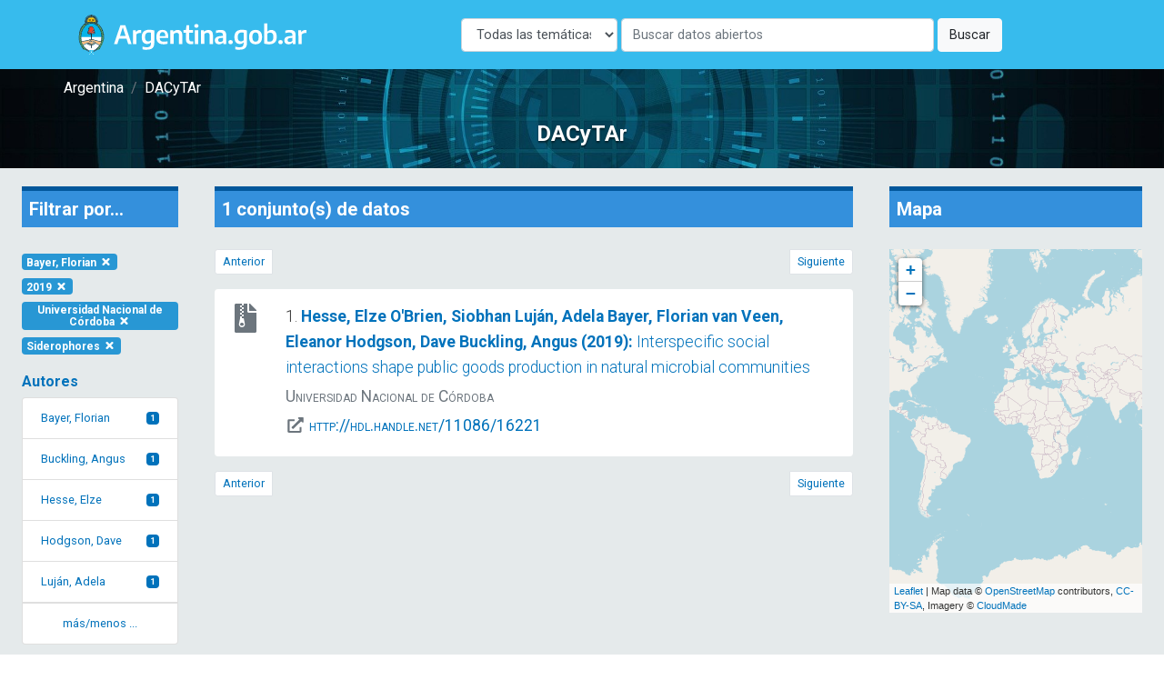

--- FILE ---
content_type: text/html; charset=UTF-8
request_url: https://dacytar.mincyt.gob.ar/?d=todas&f_author_facet=Bayer%2C%20Florian&f_topic_browse=Siderophores&f_instname_str=Universidad%20Nacional%20de%20C%C3%B3rdoba&f_publishDate=2019
body_size: 35323
content:
<!doctype html>
<html lang="es">

<head>
    <meta charset="utf-8">
    <meta name="viewport" content="width=device-width, initial-scale=1">

    <!-- CSRF Token -->
    <meta name="csrf-token" content="E07gBME43xGZUIDHekPbm855j9ikN5FjyvOK5xKc">

    <title>DACyTAr - Resultados de búsqueda</title>

    <!-- Fonts -->
    <link rel="dns-prefetch" href="//fonts.gstatic.com">
    <link href="https://fonts.googleapis.com/css2?family=Roboto:wght@300;400;700&display=swap" rel="stylesheet">

    <!-- Styles -->
    <link href="https://dacytar.mincyt.gob.ar/css/app.css" rel="stylesheet" />
    <link href="https://dacytar.mincyt.gob.ar/css/poncho-adaptado.css" rel="stylesheet" />
    <link href="https://dacytar.mincyt.gob.ar/css/icono-arg.css" rel="stylesheet" />
                        <link rel="stylesheet" href="https://unpkg.com/leaflet@1.6.0/dist/leaflet.css" integrity="sha512-xwE/Az9zrjBIphAcBb3F6JVqxf46+CDLwfLMHloNu6KEQCAWi6HcDUbeOfBIptF7tcCzusKFjFw2yuvEpDL9wQ==" crossorigin="" />
                    <style>
                        #map {
                            min-height: 400px;
                        }

                        .leaflet-popup-close-button {
                            display: none;
                        }

                        .myDivIcon {
                            text-align: center;
                            /* Horizontally center the text (icon) */
                            line-height: 20px;
                            /* Vertically center the text (icon) */
                        }
                    </style>
                    </head>

<body>
    <div id="app" itemscope itemtype="https://schema.org/WebPage">
        <header itemscope itemtype="https://schema.org/WPHeader">
            <nav class="navbar navbar-expand-md navbar-light bg-white shadow-sm" aria-label="Barra de navegación" style="background-color: #37BBED !important">
    <div class="container">
        <a class="navbar-brand" href="https://dacytar.mincyt.gob.ar">
            <img src="/img/argentinagob-2.svg" alt="Argentina.gob.ar" height="50" itemprop="primaryImageOfPage" />
        </a>
        <button class="navbar-toggler" type="button" data-toggle="collapse" data-target="#navbarSupportedContent" aria-controls="navbarSupportedContent" aria-expanded="false" aria-label="Toggle navigation">
            <span class="navbar-toggler-icon"></span>
        </button>

        <div class="collapse navbar-collapse" id="navbarSupportedContent">
            <!-- Left Side Of Navbar -->
            <ul class="navbar-nav mr-auto">

            </ul>
 <!-- el form iba w-100 para que esté centrado -->
        <form action="https://dacytar.mincyt.gob.ar" role="search" class="form-inline my-2 my-lg-0" >
                <label for="d" class="sr-only">Disciplina</label>
               <select id="d" name="d" class="form-control w-25 mr-1">
                    <option value="todas">Todas las temáticas</option>
                                        <option value="agricultura"
                                        >Agricultura, silvicultura y pesca</option>
                                        <option value="artes"
                                        >Artes (arte, historia del arte, artes escénicas, música)</option>
                                        <option value="biotecnologia-agricola"
                                        >Biotecnología agrícola</option>
                                        <option value="biotecnologia-ambiental"
                                        >Biotecnología ambiental</option>
                                        <option value="biotecnologia-industrial"
                                        >Biotecnología industrial</option>
                                        <option value="biotecnologia-medica"
                                        >Biotecnología médica</option>
                                        <option value="animal"
                                        >Ciencia animal e industria ganadera</option>
                                        <option value="politica"
                                        >Ciencia política</option>
                                        <option value="veterinaria"
                                        >Ciencia veterinaria</option>
                                        <option value="biologia"
                                        >Ciencias biológicas</option>
                                        <option value="salud"
                                        >Ciencias de la salud</option>
                                        <option value="tierra"
                                        >Ciencias de la tierra y ciencias ambientales relacionadas</option>
                                        <option value="fisica"
                                        >Ciencias físicas</option>
                                        <option value="computacion"
                                        >Ciencias informáticas y de la información</option>
                                        <option value="quimica"
                                        >Ciencias químicas</option>
                                        <option value="derecho"
                                        >Derecho</option>
                                        <option value="economia"
                                        >Economía y negocios</option>
                                        <option value="educacion"
                                        >Educación</option>
                                        <option value="filosofia"
                                        >Filosofía, ética y religión</option>
                                        <option value="geografia"
                                        >Geografía social y económica</option>
                                        <option value="historia"
                                        >Historia y arqueología</option>
                                        <option value="ingenieria-ambiental"
                                        >Ingenieria ambiental</option>
                                        <option value="ingenieria-civil"
                                        >Ingeniería civil</option>
                                        <option value="materiales"
                                        >Ingeniería de los materiales</option>
                                        <option value="electronica"
                                        >Ingeniería eléctrica, electrónica e informática</option>
                                        <option value="mecanica"
                                        >Ingeniería mecánica</option>
                                        <option value="ingenieria-medica"
                                        >Ingeniería médica</option>
                                        <option value="ingenieria-quimica"
                                        >Ingeniería química</option>
                                        <option value="lengua-y-literatura"
                                        >Lenguas y literatura</option>
                                        <option value="matematica"
                                        >Matemáticas</option>
                                        <option value="medicina-basica"
                                        >Medicina básica</option>
                                        <option value="medicina-clinica"
                                        >Medicina clínica</option>
                                        <option value="medios"
                                        >Medios de comunicación</option>
                                        <option value="nanotecnologia"
                                        >Nanotecnología</option>
                                        <option value="otras-agrarias"
                                        >Otras ciencias agrícolas</option>
                                        <option value="otras-medicinas"
                                        >Otras ciencias médicas</option>
                                        <option value="otras-naturales"
                                        >Otras ciencias naturales</option>
                                        <option value="otras-sociales"
                                        >Otras ciencias sociales</option>
                                        <option value="otras-humanidades"
                                        >Otras humanidades</option>
                                        <option value="otras-ingenierias"
                                        >Otras ingenierías y tecnologías</option>
                                        <option value="psicologia"
                                        >Psicología y ciencias cognitivas</option>
                                        <option value="sociologia"
                                        >Sociología</option>
                                    </select>
                <label for="q" class="sr-only">Buscar</label>
                <input class="form-control mr-sm-1 w-50" name="q" id="q" type="search" placeholder="Buscar datos abiertos" aria-label="Buscar" value="">
                <button class="btn btn-light my-2 my-sm-0" type="submit">Buscar</button>
            </form>

            <!-- Right Side Of Navbar -->
            <!--
            <ul class="navbar-nav ml-auto">
                                    <li class="nav-item">
                        <a class="nav-link" href="https://dacytar.mincyt.gob.ar/login">Login</a>
                    </li>
                                            <li class="nav-item">
                            <a class="nav-link" href="https://dacytar.mincyt.gob.ar/register">Register</a>
                        </li>
                                                </ul> -->
        </div>
    </div>
</nav>
        </header>
        <main role="main" itemprop="mainContentOfPage">
            <div class="container-fluid px-0">

    <section class="mini-jumbotron pt-2 pb-4 text-center px-3" style="background-image: url('img/banner.jpg');">
        <div class="container">
    <div class="row">
        <div class="col px-0">
            <nav aria-label="breadcrumb" itemprop="breadcrumb">
                <ol class="breadcrumb m-0 p-0" itemscope itemtype="https://schema.org/BreadcrumbList">
                                        <li class="breadcrumb-item" itemprop="itemListElement" itemscope itemtype="https://schema.org/ListItem">
                        <a itemprop="item" href="//argentina.gob.ar" target="_blank">
                            <span itemprop="name">Argentina</span>
                        </a>
                        <meta itemprop="position" content="1" />
                    </li>
                    <!--<li class="breadcrumb-item" itemprop="itemListElement" itemscope itemtype="https://schema.org/ListItem">
                        <a itemprop="item" href="//argentina.gob.ar/ciencia">
                            <span itemprop="name">Ministerio de Ciencia, Tecnología e Innovación</span>
                        </a>
                        <meta itemprop="position" content="2" />
                    </li>-->
                    <li class="breadcrumb-item itemprop=" itemListElement" itemscope itemtype="https://schema.org/ListItem">
                        <a itemprop="item" href="https://dacytar.mincyt.gob.ar">
                            <span itemprop="name">DACyTAr</span>
                        </a>
                        <meta itemprop="position" content="3" />
                    </li>
                                    </ol>
            </nav>
        </div>
    </div>
</div>        <h3 class="m-0 pt-4">DACyTAr</h3>
    </section>

    
    <section class="px-1 bg-gray">
                <div class="row no-gutters">
            <div id="filter-results" class="col col-md-2 order-3 order-md-1" itemscope itemtype="https://schema.org/WPSideBar">
                <div id="facet-list" class="card card-body facets-container bg-transparent border-0">
                    <h4 class="bg-primary p-2 mb-4" style="border-top: 5px solid #01579b">Filtrar por...</h4>
                    <div class="row">
                        <div class="col-auto">
    <a href="https://dacytar.mincyt.gob.ar?d=todas&amp;f_topic_browse=Siderophores&amp;f_instname_str=Universidad%20Nacional%20de%20C%C3%B3rdoba&amp;f_publishDate=2019" class="badge badge-info text-white my-1 text-wrap">Bayer, Florian <i class="fas fa-times fa-fw"></i></a>
</div>

<div class="col-auto">
    <a href="https://dacytar.mincyt.gob.ar?d=todas&amp;f_author_facet=Bayer%2C%20Florian&amp;f_topic_browse=Siderophores&amp;f_instname_str=Universidad%20Nacional%20de%20C%C3%B3rdoba" class="badge badge-info text-white my-1 text-wrap">2019 <i class="fas fa-times fa-fw"></i></a>
</div>





<div class="col-auto">
    <a href="https://dacytar.mincyt.gob.ar?d=todas&amp;f_author_facet=Bayer%2C%20Florian&amp;f_topic_browse=Siderophores&amp;f_publishDate=2019" class="badge badge-info text-white my-1 text-wrap">Universidad Nacional de Córdoba <i class="fas fa-times fa-fw"></i></a>
</div>


<div class="col-auto">
    <a href="https://dacytar.mincyt.gob.ar?d=todas&amp;f_author_facet=Bayer%2C%20Florian&amp;f_instname_str=Universidad%20Nacional%20de%20C%C3%B3rdoba&amp;f_publishDate=2019" class="badge badge-info text-white my-1 text-wrap">Siderophores <i class="fas fa-times fa-fw"></i></a>
</div>
                    </div>

                    
                                        <div class="facet-container mb-md-4">
    <h1 class="facet-heading text-primary pt-3">Autores</h1>
    <div class="list-group" id="author_facet-facet">
        
                                    <a class="list-group-item list-group-item-action d-flex justify-content-between align-items-center" href="https://dacytar.mincyt.gob.ar?d=todas&amp;f_author_facet=Bayer%2C%20Florian&amp;f_topic_browse=Siderophores&amp;f_instname_str=Universidad%20Nacional%20de%20C%C3%B3rdoba&amp;f_publishDate=2019">
                Bayer, Florian
                <span class="badge badge-primary">1</span>
                </a>
            
            
                                        <a class="list-group-item list-group-item-action d-flex justify-content-between align-items-center" href="https://dacytar.mincyt.gob.ar?d=todas&amp;f_author_facet=Buckling%2C%20Angus&amp;f_topic_browse=Siderophores&amp;f_instname_str=Universidad%20Nacional%20de%20C%C3%B3rdoba&amp;f_publishDate=2019">
                Buckling, Angus
                <span class="badge badge-primary">1</span>
                </a>
            
            
                                        <a class="list-group-item list-group-item-action d-flex justify-content-between align-items-center" href="https://dacytar.mincyt.gob.ar?d=todas&amp;f_author_facet=Hesse%2C%20Elze&amp;f_topic_browse=Siderophores&amp;f_instname_str=Universidad%20Nacional%20de%20C%C3%B3rdoba&amp;f_publishDate=2019">
                Hesse, Elze
                <span class="badge badge-primary">1</span>
                </a>
            
            
                                        <a class="list-group-item list-group-item-action d-flex justify-content-between align-items-center" href="https://dacytar.mincyt.gob.ar?d=todas&amp;f_author_facet=Hodgson%2C%20Dave&amp;f_topic_browse=Siderophores&amp;f_instname_str=Universidad%20Nacional%20de%20C%C3%B3rdoba&amp;f_publishDate=2019">
                Hodgson, Dave
                <span class="badge badge-primary">1</span>
                </a>
            
            
                                        <a class="list-group-item list-group-item-action d-flex justify-content-between align-items-center" href="https://dacytar.mincyt.gob.ar?d=todas&amp;f_author_facet=Luj%C3%A1n%2C%20Adela&amp;f_topic_browse=Siderophores&amp;f_instname_str=Universidad%20Nacional%20de%20C%C3%B3rdoba&amp;f_publishDate=2019">
                Luján, Adela
                <span class="badge badge-primary">1</span>
                </a>
            
            
            
             

            <div id="collapse-author_facet-facet" class="collapse">
                                                    <a class="list-group-item list-group-item-action d-flex justify-content-between align-items-center" href="https://dacytar.mincyt.gob.ar?d=todas&amp;f_author_facet=O%27Brien%2C%20Siobhan&amp;f_topic_browse=Siderophores&amp;f_instname_str=Universidad%20Nacional%20de%20C%C3%B3rdoba&amp;f_publishDate=2019">
                    O&#039;Brien, Siobhan
                    <span class="badge badge-primary badge-pill">1</span>
                    </a>
                
                                                    <a class="list-group-item list-group-item-action d-flex justify-content-between align-items-center" href="https://dacytar.mincyt.gob.ar?d=todas&amp;f_author_facet=van%20Veen%2C%20Eleanor&amp;f_topic_browse=Siderophores&amp;f_instname_str=Universidad%20Nacional%20de%20C%C3%B3rdoba&amp;f_publishDate=2019">
                    van Veen, Eleanor
                    <span class="badge badge-primary badge-pill">1</span>
                    </a>
                
                            </div>
            <a class="list-group-item list-group-item-action text-center" data-toggle="collapse" href="#collapse-author_facet-facet" role="button" aria-expanded="false" aria-controls="collapse-author_facetfacet">más/menos ...</a>     </div>
</div>
                    
                                        <div class="facet-container mb-md-4">
    <h1 class="facet-heading text-primary pt-3">Repositorio</h1>
    <div class="list-group" id="reponame_str-facet">
        
                                    <a class="list-group-item list-group-item-action d-flex justify-content-between align-items-center" href="https://dacytar.mincyt.gob.ar?d=todas&amp;f_author_facet=Bayer%2C%20Florian&amp;f_topic_browse=Siderophores&amp;f_instname_str=Universidad%20Nacional%20de%20C%C3%B3rdoba&amp;f_publishDate=2019&amp;f_reponame_str=Repositorio%20Digital%20Universitario%20%28UNC%29">
                Repositorio Digital Universitario (UNC)
                <span class="badge badge-primary">1</span>
                </a>
            
            
            
                </div>
</div>
                    
                                        <div class="facet-container mb-md-4">
    <h1 class="facet-heading text-primary pt-3">Institución</h1>
    <div class="list-group" id="instname_str-facet">
        
                                    <a class="list-group-item list-group-item-action d-flex justify-content-between align-items-center" href="https://dacytar.mincyt.gob.ar?d=todas&amp;f_author_facet=Bayer%2C%20Florian&amp;f_topic_browse=Siderophores&amp;f_instname_str=Universidad%20Nacional%20de%20C%C3%B3rdoba&amp;f_publishDate=2019">
                Universidad Nacional de Córdoba
                <span class="badge badge-primary">1</span>
                </a>
            
            
            
                </div>
</div>
                    
                                        <div class="facet-container mb-md-4">
    <h1 class="facet-heading text-primary pt-3">Año de publicación</h1>
    <div class="list-group" id="publishDate-facet">
        
                                    <a class="list-group-item list-group-item-action d-flex justify-content-between align-items-center" href="https://dacytar.mincyt.gob.ar?d=todas&amp;f_author_facet=Bayer%2C%20Florian&amp;f_topic_browse=Siderophores&amp;f_instname_str=Universidad%20Nacional%20de%20C%C3%B3rdoba&amp;f_publishDate=2019">
                2019
                <span class="badge badge-primary">1</span>
                </a>
            
            
            
                </div>
</div>
                    
                                        <div class="facet-container mb-md-4">
    <h1 class="facet-heading text-primary pt-3">Idioma</h1>
    <div class="list-group" id="language-facet">
        
                                    <a class="list-group-item list-group-item-action d-flex justify-content-between align-items-center" href="https://dacytar.mincyt.gob.ar?d=todas&amp;f_author_facet=Bayer%2C%20Florian&amp;f_topic_browse=Siderophores&amp;f_instname_str=Universidad%20Nacional%20de%20C%C3%B3rdoba&amp;f_publishDate=2019&amp;f_language=eng">
                inglés
                <span class="badge badge-primary">1</span>
                </a>
            
            
            
                </div>
</div>
                    
                                        <div class="facet-container mb-md-4">
    <h1 class="facet-heading text-primary pt-3">Nivel de accesibilidad</h1>
    <div class="list-group" id="eu_rights_str_mv-facet">
        
                                    <a class="list-group-item list-group-item-action d-flex justify-content-between align-items-center" href="https://dacytar.mincyt.gob.ar?d=todas&amp;f_author_facet=Bayer%2C%20Florian&amp;f_topic_browse=Siderophores&amp;f_instname_str=Universidad%20Nacional%20de%20C%C3%B3rdoba&amp;f_publishDate=2019&amp;f_eu_rights_str_mv=openAccess">
                acceso abierto
                <span class="badge badge-primary">1</span>
                </a>
            
            
            
                </div>
</div>
                    
                                        <div class="facet-container mb-md-4">
    <h1 class="facet-heading text-primary pt-3">Tipo MIME</h1>
    <div class="list-group" id="format-facet">
        
                                    <a class="list-group-item list-group-item-action d-flex justify-content-between align-items-center" href="https://dacytar.mincyt.gob.ar?d=todas&amp;f_author_facet=Bayer%2C%20Florian&amp;f_topic_browse=Siderophores&amp;f_instname_str=Universidad%20Nacional%20de%20C%C3%B3rdoba&amp;f_publishDate=2019&amp;f_format=application%2Fzip">
                application/zip
                <span class="badge badge-primary">1</span>
                </a>
            
            
            
                </div>
</div>
                    
                                        <div class="facet-container mb-md-4">
    <h1 class="facet-heading text-primary pt-3">Clasificación</h1>
    <div class="list-group" id="ford-facet">
        
                    
            
            
                </div>
</div>
                    
                                        <div class="facet-container mb-md-4">
    <h1 class="facet-heading text-primary pt-3">Palabra clave</h1>
    <div class="list-group" id="topic_browse-facet">
        
                                    <a class="list-group-item list-group-item-action d-flex justify-content-between align-items-center" href="https://dacytar.mincyt.gob.ar?d=todas&amp;f_author_facet=Bayer%2C%20Florian&amp;f_topic_browse=Biolog%C3%ADa%20evolutiva&amp;f_instname_str=Universidad%20Nacional%20de%20C%C3%B3rdoba&amp;f_publishDate=2019">
                Biología evolutiva
                <span class="badge badge-primary">1</span>
                </a>
            
            
                                        <a class="list-group-item list-group-item-action d-flex justify-content-between align-items-center" href="https://dacytar.mincyt.gob.ar?d=todas&amp;f_author_facet=Bayer%2C%20Florian&amp;f_topic_browse=Evolutionary%20Biology&amp;f_instname_str=Universidad%20Nacional%20de%20C%C3%B3rdoba&amp;f_publishDate=2019">
                Evolutionary Biology
                <span class="badge badge-primary">1</span>
                </a>
            
            
                                        <a class="list-group-item list-group-item-action d-flex justify-content-between align-items-center" href="https://dacytar.mincyt.gob.ar?d=todas&amp;f_author_facet=Bayer%2C%20Florian&amp;f_topic_browse=Metal-detoxifying%20siderophores&amp;f_instname_str=Universidad%20Nacional%20de%20C%C3%B3rdoba&amp;f_publishDate=2019">
                Metal-detoxifying siderophores
                <span class="badge badge-primary">1</span>
                </a>
            
            
                                        <a class="list-group-item list-group-item-action d-flex justify-content-between align-items-center" href="https://dacytar.mincyt.gob.ar?d=todas&amp;f_author_facet=Bayer%2C%20Florian&amp;f_topic_browse=Microbial%20communities&amp;f_instname_str=Universidad%20Nacional%20de%20C%C3%B3rdoba&amp;f_publishDate=2019">
                Microbial communities
                <span class="badge badge-primary">1</span>
                </a>
            
            
                                        <a class="list-group-item list-group-item-action d-flex justify-content-between align-items-center" href="https://dacytar.mincyt.gob.ar?d=todas&amp;f_author_facet=Bayer%2C%20Florian&amp;f_topic_browse=Microbial%20social%20behaviours&amp;f_instname_str=Universidad%20Nacional%20de%20C%C3%B3rdoba&amp;f_publishDate=2019">
                Microbial social behaviours
                <span class="badge badge-primary">1</span>
                </a>
            
            
            
             

            <div id="collapse-topic_browse-facet" class="collapse">
                                                    <a class="list-group-item list-group-item-action d-flex justify-content-between align-items-center" href="https://dacytar.mincyt.gob.ar?d=todas&amp;f_author_facet=Bayer%2C%20Florian&amp;f_topic_browse=Siderophores&amp;f_instname_str=Universidad%20Nacional%20de%20C%C3%B3rdoba&amp;f_publishDate=2019">
                    Siderophores
                    <span class="badge badge-primary badge-pill">1</span>
                    </a>
                
                            </div>
            <a class="list-group-item list-group-item-action text-center" data-toggle="collapse" href="#collapse-topic_browse-facet" role="button" aria-expanded="false" aria-controls="collapse-topic_browsefacet">más/menos ...</a>     </div>
</div>
                    
                                    </div>
            </div>

            <div id="main-search" class="col col-md-7 order-1 order-md-2" itemscope itemtype="https://schema.org/SearchResultsPage">
                <div class="card card-body bg-transparent border-0 cards-container">

                    <h4 class="bg-primary p-2 mb-4" style="border-top: 5px solid #01579b">1 conjunto(s) de datos                     </h4>

                    <div id="top-pagination">
                        <nav aria-label="Paginación">
                            <ul class="pagination justify-content-between pagination-sm">
                                <li class="page-item  disabled ">
                                    <a class="page-link" href="https://dacytar.mincyt.gob.ar?d=todas&amp;f_author_facet=Bayer%2C%20Florian&amp;f_topic_browse=Siderophores&amp;f_instname_str=Universidad%20Nacional%20de%20C%C3%B3rdoba&amp;f_publishDate=2019&amp;page=0"  tabindex="-1" aria-disabled="true" >Anterior</a>
                                </li>
                                <li class="page-item  disabled ">
                                    <a class="page-link" href="https://dacytar.mincyt.gob.ar?d=todas&amp;f_author_facet=Bayer%2C%20Florian&amp;f_topic_browse=Siderophores&amp;f_instname_str=Universidad%20Nacional%20de%20C%C3%B3rdoba&amp;f_publishDate=2019&amp;page=2"  tabindex="-1" aria-disabled="true" >Siguiente</a>
                                </li>
                            </ul>
                        </nav>
                    </div>

                                                            <div class="flex-column">
    <div class="card card-body border-0 py-3 card-result">
        <div class="row" itemscope itemtype="https://schema.org/Dataset">
            <div class="col px-0 px-md-2 col-md-1 text-center order-2 order-md-1">
                <div class="flex-column align-items-center justify-content-center">
                                        <span class="text-muted" title="application/zip" aria-label="application/zip"><i class="fas fa-file-archive fa-fw fa-2x mb-2"></i></span>
                    <span itemprop="distribution" itemscope itemtype="https://schema.org/DataDownload">
                        <meta itemprop="encodingFormat" content="application/zip" />
                    </span>
                                    </div>
            </div>
            <div class="col order-1 order-md-2">
                <div class="citation">
                    <p class="mb-1 font-weight-light">1. <a href="https://dacytar.mincyt.gob.ar/ver/RDUUNC_b597e70b4941a3bc3600921a00e05240">
                            <span class="font-weight-bold">
                                                                <span itemprop="author">Hesse, Elze</span>
                                                                <span itemprop="author">O&#039;Brien, Siobhan</span>
                                                                <span itemprop="author">Luján, Adela</span>
                                                                <span itemprop="author">Bayer, Florian</span>
                                                                <span itemprop="author">van Veen, Eleanor</span>
                                                                <span itemprop="author">Hodgson, Dave</span>
                                                                <span itemprop="author">Buckling, Angus</span>
                                                                (<span itemprop="datePublished"><time datetime="2019">2019</time></span>):
                            </span> <span itemprop="name">Interspecific social interactions shape public goods production in natural microbial communities</span></a>
                    </p>

                                        <div class="text-muted" style="font-variant: small-caps">
                        <p class="mb-1"><span itemprop="publisher" itemscope itemtype="https://schema.org/Organization">
                            <span itemprop="name">Universidad Nacional de Córdoba</span>
                            </span>
                        </p>
                                                <p class="mb-1">
                            <i class="fas fa-external-link-alt fa-fw"></i> <a href="http://hdl.handle.net/11086/16221" target="_blank"><span itemprop="contentUrl">http://hdl.handle.net/11086/16221</span></a>
                        </p>
                                            </div>
                                    </div>
            </div>
        </div>
        <hr class="d-block d-sm-block d-md-none" />
    </div>
</div>                    
                    <div id="bottom-pagination" class="mt-3">
                        <nav aria-label="Paginación">
                            <ul class="pagination justify-content-between pagination-sm">
                                <li class="page-item  disabled ">
                                    <a class="page-link" href="https://dacytar.mincyt.gob.ar?d=todas&amp;f_author_facet=Bayer%2C%20Florian&amp;f_topic_browse=Siderophores&amp;f_instname_str=Universidad%20Nacional%20de%20C%C3%B3rdoba&amp;f_publishDate=2019&amp;page=0"  tabindex="-1" aria-disabled="true" >Anterior</a>
                                </li>
                                <li class="page-item  disabled ">
                                    <a class="page-link" href="https://dacytar.mincyt.gob.ar?d=todas&amp;f_author_facet=Bayer%2C%20Florian&amp;f_topic_browse=Siderophores&amp;f_instname_str=Universidad%20Nacional%20de%20C%C3%B3rdoba&amp;f_publishDate=2019&amp;page=2"  tabindex="-1" aria-disabled="true" >Siguiente</a>
                                </li>
                            </ul>
                        </nav>
                    </div>

                </div>
            </div>
            <div id="search-sidebar-right" class="col col-md-3 order-2 order-md-3">
                <div class="card card-body bg-transparent border-0">
                    <h4 class="bg-primary p-2 mb-4" style="border-top: 5px solid #01579b">Mapa</h4>
                    <div id="map"></div>

                                                        </div>
            </div>
            
    </section>

</div>
                    </main>
    </div>
    <footer class="border-top" itemscope itemtype="https://schema.org/WPFooter" style="background-color: rgb(243, 250, 255) !important;">
        <div class="container-fluid py-5" style="background-color: #37BBED!important">
    <div class="row">
        <div class="container">
            <div class="col-12 col-sm-6">
                <a class="navbar-brand" href="https://www.argentina.gob.ar/" aria-label="Argentina.gob.ar Presidencia de la Nación">
                    <img src="https://argob.github.io/poncho/plantillas/paginas-de-argentina/img/primerolagente.svg"
                     alt="Argentina.gob.ar - Presidencia de la Nación" height="80"/>
                </a>
            </div>
        </div>
    </div>
</div>    </footer>
    <!-- Scripts -->
    <script src="https://dacytar.mincyt.gob.ar/js/app.js" defer></script>
    <script defer src="https://dacytar.mincyt.gob.ar/fontawesome-free-5.14.0-web/js/all.js"></script>
    <!-- Global site tag (gtag.js) - Google Analytics -->
    <script async src="https://www.googletagmanager.com/gtag/js?id=UA-178244437-1"></script>
    <script>
        window.dataLayer = window.dataLayer || [];

        function gtag() {
            dataLayer.push(arguments);
        }
        gtag('js', new Date());

        gtag('config', 'UA-178244437-1');
    </script>

    <!--load all styles -->
                        <script src="https://unpkg.com/leaflet@1.6.0/dist/leaflet.js" integrity="sha512-gZwIG9x3wUXg2hdXF6+rVkLF/0Vi9U8D2Ntg4Ga5I5BZpVkVxlJWbSQtXPSiUTtC0TjtGOmxa1AJPuV0CPthew==" crossorigin=""></script>
                    <script>
                        var lat = 0;
                        var long = 0;
                        var map = L.map('map').setView([lat, long], 1);

                        L.tileLayer('http://{s}.tile.openstreetmap.org/{z}/{x}/{y}.png', {
                            attribution: 'Map data &copy; <a href="http://openstreetmap.org">OpenStreetMap</a> contributors, <a href="http://creativecommons.org/licenses/by-sa/2.0/">CC-BY-SA</a>, Imagery © <a href="http://cloudmade.com">CloudMade</a>',
                            maxZoom: 18
                        }).addTo(map);

                        const fontAwesomeIcon = L.divIcon({
                            html: '<i class="fas fa-file fa-2x text-uva"></i>',
                            iconSize: [20, 20],
                            className: 'myDivIcon'
                        });

                        var myStyle = {
                            "color": "#ff7800",
                            "weight": 1,
                            "opacity": 0.65,
                        }

                                            </script>
                    </body>

</html>